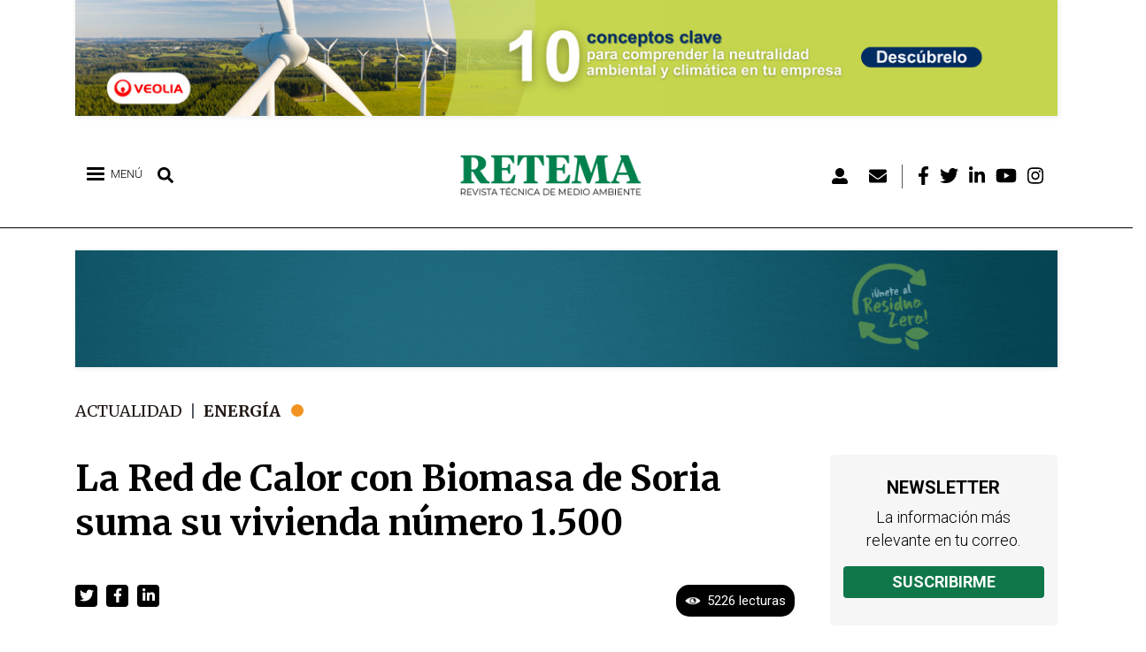

--- FILE ---
content_type: text/html; charset=UTF-8
request_url: https://www.retema.es/actualidad/red-calor-biomasa-soria-suma-su-vivienda-numero-1500
body_size: 77596
content:

<!DOCTYPE html>
<html lang="es" dir="ltr" prefix="og: https://ogp.me/ns#" class="h-100">
  <head>
      <!-- Default Consent Mode config -->
      <script>
          window.dataLayer = window.dataLayer || [];
          function gtag(){dataLayer.push(arguments);}
          gtag('consent', 'default', {
              'ad_storage': 'granted',
              'analytics_storage': 'granted',
              'functionality_storage': 'granted',
              'personalization_storage': 'granted',
              'security_storage': 'granted',
              'ad_user_data': 'granted',
              'ad_personalization': 'granted',
              'wait_for_update': 1500
          });
          gtag('consent', 'default', {
              'region': ['AT', 'BE', 'BG', 'HR', 'CY', 'CZ', 'DK', 'EE', 'FI', 'FR', 'DE', 'GR', 'HU', 'IS', 'IE', 'IT', 'LV', 'LI', 'LT', 'LU', 'MT', 'NL', 'NO', 'PL', 'PT', 'RO', 'SK', 'SI', 'ES', 'SE', 'GB', 'CH'],
              'ad_storage': 'denied',
              'analytics_storage': 'denied',
              'functionality_storage': 'denied',
              'personalization_storage': 'denied',
              'security_storage': 'denied',
              'ad_user_data': 'denied',
              'ad_personalization': 'denied',
              'wait_for_update': 1500
          });
          gtag('set', 'ads_data_redaction', true);
          gtag('set', 'url_passthrough', false);
          (function(){
              const s={adStorage:{storageName:"ad_storage",serialNumber:0},analyticsStorage:{storageName:"analytics_storage",serialNumber:1},functionalityStorage:{storageName:"functionality_storage",serialNumber:2},personalizationStorage:{storageName:"personalization_storage",serialNumber:3},securityStorage:{storageName:"security_storage",serialNumber:4},adUserData:{storageName:"ad_user_data",serialNumber:5},adPersonalization:{storageName:"ad_personalization",serialNumber:6}};let c=localStorage.getItem("__lxG__consent__v2");if(c){c=JSON.parse(c);if(c&&c.cls_val)c=c.cls_val;if(c)c=c.split("|");if(c&&c.length&&typeof c[14]!==undefined){c=c[14].split("").map(e=>e-0);if(c.length){let t={};Object.values(s).sort((e,t)=>e.serialNumber-t.serialNumber).forEach(e=>{t[e.storageName]=c[e.serialNumber]?"granted":"denied"});gtag("consent","update",t)}}}
              if(Math.random() < 0.05) {if (window.dataLayer && (window.dataLayer.some(e => e[0] === 'js' && e[1] instanceof Date) || window.dataLayer.some(e => e['event'] === 'gtm.js' && e['gtm.start'] == true ))) {document.head.appendChild(document.createElement('img')).src = "//clickiocdn.com/utr/gtag/?sid=240415";}}
          })();
      </script>

      <!-- Clickio Consent Main tag -->
      <script async type="text/javascript" src="//clickiocmp.com/t/consent_240415.js"></script>

    <meta charset="utf-8" />
<script>(function(i,s,o,g,r,a,m){i["GoogleAnalyticsObject"]=r;i[r]=i[r]||function(){(i[r].q=i[r].q||[]).push(arguments)},i[r].l=1*new Date();a=s.createElement(o),m=s.getElementsByTagName(o)[0];a.async=1;a.src=g;m.parentNode.insertBefore(a,m)})(window,document,"script","https://www.google-analytics.com/analytics.js","ga");ga("create", "UA-25755038-1", {"cookieDomain":"auto"});ga("require", "linkid", "linkid.js");ga("set", "anonymizeIp", true);ga("send", "pageview");</script>
<link rel="canonical" href="https://www.retema.es/actualidad/red-calor-biomasa-soria-suma-su-vivienda-numero-1500" />
<meta name="keywords" content="noticias, actualidad, reportajes, opinión, eventos, podcasts, empresas, industria, medioambiente, agua, residuos, clima, sostenibilidad, emisiones" />
<meta property="og:site_name" content="RETEMA" />
<meta property="og:type" content="Noticia" />
<meta property="og:url" content="https://www.retema.es/actualidad/red-calor-biomasa-soria-suma-su-vivienda-numero-1500" />
<meta property="og:title" content="La Red de Calor con Biomasa de Soria suma su vivienda número 1.500 | RETEMA" />
<meta property="og:image" content="https://www.retema.es/sites/default/files/2022-07/tudiRIVh1kqhUzKGdEzF9pVcB.jpg" />
<meta property="og:image:url" content="https://www.retema.es/sites/default/files/2022-07/tudiRIVh1kqhUzKGdEzF9pVcB.jpg" />
<meta property="og:image:secure_url" content="https://www.retema.es/sites/default/files/2022-07/tudiRIVh1kqhUzKGdEzF9pVcB.jpg" />
<meta property="og:image:type" content="image/jpeg" />
<meta property="og:image:alt" content="La Red de Calor con Biomasa de Soria suma su vivienda número 1.500" />
<meta name="twitter:card" content="summary_large_image" />
<meta name="twitter:title" content="La Red de Calor con Biomasa de Soria suma su vivienda número 1.500" />
<meta name="twitter:creator" content="@RevistaRETEMA" />
<meta name="twitter:url" content="https://www.retema.es/actualidad/red-calor-biomasa-soria-suma-su-vivienda-numero-1500" />
<meta name="twitter:image" content="https://www.retema.es/sites/default/files/2022-07/tudiRIVh1kqhUzKGdEzF9pVcB.jpg" />
<meta name="Generator" content="Drupal 9 (Thunder | https://www.thunder.org)" />
<meta name="MobileOptimized" content="width" />
<meta name="HandheldFriendly" content="true" />
<meta name="viewport" content="width=device-width, initial-scale=1.0" />
<style>div#sliding-popup, div#sliding-popup .eu-cookie-withdraw-banner, .eu-cookie-withdraw-tab {background: #0779bf} div#sliding-popup.eu-cookie-withdraw-wrapper { background: transparent; } #sliding-popup h1, #sliding-popup h2, #sliding-popup h3, #sliding-popup p, #sliding-popup label, #sliding-popup div, .eu-cookie-compliance-more-button, .eu-cookie-compliance-secondary-button, .eu-cookie-withdraw-tab { color: #ffffff;} .eu-cookie-withdraw-tab { border-color: #ffffff;}</style>
<link rel="icon" href="/sites/default/files/favicon.png" type="image/png" />
<script src="/sites/default/files/google_tag/gtm_id/google_tag.script.js?t9kup9" defer></script>
<script src="/sites/default/files/google_tag/retema_banners/google_tag.script.js?t9kup9" defer></script>

    <title>La Red de Calor con Biomasa de Soria suma su vivienda número 1.500 | RETEMA</title>
    <link rel="stylesheet" media="all" href="/sites/default/files/css/optimized/css_k0JAibD3ZCwTt24LYbnbS5BzPCdFlPO7VcjrGu4KVaQ.OJlpGtNR89NyiNj_1PC-bQsilU0CA85-3mpH7YK_wV8.css?t9kup9" />
<link rel="stylesheet" media="all" href="/sites/default/files/css/optimized/css_yhEe2kY1QMIEbzO7NJ-hWQzMcMdPprtZ2Mkm_Hfg-pg.I6m7d3mf5-ax0i0ce20XOcsvRno-HGgLl5gXF1pXPCQ.css?t9kup9" />
<link rel="stylesheet" media="all" href="/sites/default/files/css/optimized/css_PwuFbWcp4hneFLLsQJ6rldRAtwMWYQOx-Ke7UsY30LI.mqCNoKLP0ManLP4HnmOEjfDXevlicPoY322D8Z8xAl4.css?t9kup9" />
<link rel="stylesheet" media="all" href="/sites/default/files/css/optimized/css_IdyaKDUhwh18SXW_-pVSzy-gErqgntz20y51CuFE1Yg.pNo_SZctRxbhYLk3kJLifmQCtKHlcZKQSHWvt0SNABQ.css?t9kup9" />
<link rel="stylesheet" media="all" href="/sites/default/files/css/optimized/css_el-Wcqt4lri-ntglA04M2hmxjJG3wl6Wf7KoZF5AVNk.cgBgF-JHx8YU0eoBZOmYAc_VFeKl-4N0cp1oK2vChjM.css?t9kup9" />
<link rel="stylesheet" media="all" href="/sites/default/files/css/optimized/css_xcV1VbAOaq_lTLgSuP5q6fpDB9lgw6_ubXm7g_TqGww.RW6uHW02fYnsmBIq4deGvShELKbXOvMs_yVpEju0img.css?t9kup9" />
<link rel="stylesheet" media="all" href="/sites/default/files/css/optimized/css_8_iZM3tVCJgrOIixipC2yzkLO7WA5H5L-Z5lkjPcst0.kZsQS09FgZc5FluIxWQYABN7DxL20utrbvE-pZStLcI.css?t9kup9" />
<link rel="stylesheet" media="all" href="/sites/default/files/css/optimized/css_NlYuldsbnaLXcf3dKOyimQrINDr_ub0SmbMMEd79TSQ.k-lHQnnggVYHdKM4Hp8gnpQDVkmKeoCcvieJacSGsuQ.css?t9kup9" />
<link rel="stylesheet" media="all" href="/sites/default/files/css/optimized/css_2tv6NKd6VcR1N5ldQj4rs1J-vWrmZJAHL2t1_wtWdnc.SVTTV7QVffIgWZeXIQv9RrnUC4CVGZa3p8fZikBoyGs.css?t9kup9" />
<link rel="stylesheet" media="all" href="/sites/default/files/css/optimized/css_hnNz6IEhVN5_Of7XB76_NjHZmrmv1ZKZxqG2iC0qBgU.XynobyIVj1F2NBZi60K4zJZBFiWaRe_GDLTRxU8Ut68.css?t9kup9" />
<link rel="stylesheet" media="all" href="/sites/default/files/css/optimized/css_SxLAHwP370XBgXUS2Z62BuUN3Co-7x1Xcq1Yl0eCpZc.nPdib9uC-Xgn-H7u3wzhLdWFfYugitcDFvD9D5YDMeo.css?t9kup9" />
<link rel="stylesheet" media="all" href="/sites/default/files/css/optimized/css_gI82JN7fIF-SGN50PytbEmxnJWEAQxvtbUTFwMI-s0M.ghhmdwOuYx1L7wEFW_C98KIkyROd9LUZtiqCQrsHdKU.css?t9kup9" />
<link rel="stylesheet" media="all" href="/sites/default/files/css/optimized/css_dUCv1epc8sqnL7z6gQpbGkGEuBUi3xCV8oJMDzYJbiU.JIgmLkts3pDb1eAVfLWz78J7CPSTiGAxPOAM6Gm75qI.css?t9kup9" />
<link rel="stylesheet" media="all" href="/sites/default/files/css/optimized/css_Jh9H9K9-BJuuoTSVW_nQAGScCSCEvc18d2M8RZl-7gw.xJUCkzQO6TBTw1IVHWdrbRlBNL-sjb_SUv3Fr7t5ROg.css?t9kup9" />
<link rel="stylesheet" media="all" href="/sites/default/files/css/optimized/css_FwDU3h2OfEDALY-gMvi0omrPyWfxcOyIQ2svT7Hyzxc.QjuJ2mcHqIACHAI5X1Z5zHrwtvRRDDjNs6Nw3b98bxE.css?t9kup9" />
<link rel="stylesheet" media="all" href="/sites/default/files/css/optimized/css_M_0qFAIRstYTrNLFLKdq90tmSs-HI22nuKcKoGYWres.rqCA-EnL5o8cnqsiEwQcskwVLz092R0tdY5GH2cO3P8.css?t9kup9" />
<link rel="stylesheet" media="all" href="/sites/default/files/css/optimized/css_55HfDL_0KdLcPWXl8PtxRl0jwaj5S_5E1xUa_ZYP5B8.bmX9Es2vO5NjsdYoi2emMsxkdKmXit0lLljqDCgxURw.css?t9kup9" />
<link rel="stylesheet" media="all" href="/sites/default/files/css/optimized/css_uRaklTL9qw9LkAwudtpTItWV3KiJP8QHWtGM6P7CNk4.HZ5zxEGVQynANfL5g8YA0caQD6OwK1yLXAVKQgYW8W8.css?t9kup9" />
<link rel="stylesheet" media="all" href="/sites/default/files/css/optimized/css_bVow4uEk4HTxJlij7iBDGWb2uzTpNXMPgpIeHq8jiPw.-cXGKMuGJRojxxJLwRHNCmriQOsrXPzZSL51SodXeW4.css?t9kup9" />
<link rel="stylesheet" media="all" href="/sites/default/files/css/optimized/css_wKgy1R3NftrbXNqjrGCnKPG2MuBS6VO7bNbGOiDkrg0.Z4B8x7ZUHwEkU0PX4n7q86-4GZTEk4dQ6yL69CuX1iU.css?t9kup9" />
<link rel="stylesheet" media="all" href="/sites/default/files/css/optimized/css_rBIqZVBIuePlh5HcHJagk0J6UraUAUbgK2dWoQXZhoA.JPFD_MfNoJ-3dB6udYtsGn4qAIVV1uJFwfRLJtj_puY.css?t9kup9" />
<link rel="stylesheet" media="all" href="/sites/default/files/css/optimized/css_i0JCJIw_hNFirk25N3COBh3WqFTF0ZCxXh5hJxJtPzo.qY2DM9m2Qe_6jbv5GmGk4nQeWG-6XRTwdVGuap8FhN4.css?t9kup9" />
<link rel="stylesheet" media="all" href="/sites/default/files/css/optimized/css_Q1K6lLtK2Nwq-2R8XTxmH58HqZFaow1BJLWTIYtxn7Y.e5nvEDRPQUmNoZQIznMMDoz1M65RULOSZvKqYgCsYJ0.css?t9kup9" />
<link rel="stylesheet" media="all" href="/sites/default/files/css/optimized/css_9I9P_UQG3I9LWADxIGQ2oBrPsjwLanW4sTzeC7qmbVs.-C42IKeWfCocOaZ8GAu4Yj_hb1QpnUOf8WkDVMAvstY.css?t9kup9" />
<link rel="stylesheet" media="all" href="/sites/default/files/css/optimized/css_BmLhRcaaqxHxDok9do7fvT7y0A4VGK_nT2JFboHrukM.Q8RkGMMDmUz3-mZnq80qmJfAxEiE5rsAaxYNCiepRg4.css?t9kup9" />
<link rel="stylesheet" media="all" href="/sites/default/files/css/optimized/css_oggDakPrdTiLz-NcBuhZnh_jeWvT5-GcfBSxzGdGE1Q.0Eo4meViSkInu7G9Dn-qnQQ5ecQEN5wZjgI1KuPjCjE.css?t9kup9" />
<link rel="stylesheet" media="all" href="/sites/default/files/css/optimized/css_Za1Pbd5j7Fd1QuhipuZL4yeft7lKjYPfx_ULv5syn1I.1GMwGqX_wiPft1CM4w1tVPtnlfIf17UPj0Hd5xDR3jg.css?t9kup9" />
<link rel="stylesheet" media="all" href="/sites/default/files/css/optimized/css_-ISLY3KBFPEbgk42UKv29_56DKinsqOVLdNET4lK5Fo.HXwnqK4uppAwTqenBWOrawPbyDYF1mugdoULG0pijQM.css?t9kup9" />
<link rel="stylesheet" media="all" href="/sites/default/files/css/optimized/css_yjke2H_3Yq1K8my94Vaem4h7s6ZHAqBPm-6uAFJma-c.iIE7xxu3Z8XBWhmCThcY-ZXoCy6TfQRdWaMGi9OD63Y.css?t9kup9" />
<link rel="stylesheet" media="all" href="/sites/default/files/css/optimized/css_QCuemOR_ZzduGtwGbHTTBeHAqwnpgenb5u_ZWkinlDc.1qi4KTFZMlNdS2T_PaxvNf2hWF6K_v0Vt_xvdHOKG1c.css?t9kup9" />
<link rel="stylesheet" media="all" href="/sites/default/files/css/optimized/css_2i5jIfJNIkiwASmF0uKvJidGQHeASwEGiTvJ_tsDsh4.3eg1deev4D4tZayMfWEwegJxD1lLqnmOY0JuDrXu_GE.css?t9kup9" />
<link rel="stylesheet" media="all" href="/sites/default/files/css/optimized/css_CKFHLBgJkf0f--CNWPWnauq9qdg-eJzX6cNi66eA6v8.B3yntbcEHCUbO-Z3LoAZnqWzgkG8PbQXX7JwMzGFos0.css?t9kup9" />
<link rel="stylesheet" media="all" href="/sites/default/files/css/optimized/css_vOD9-5JiqhFy7oiIOzO00o2XLgmR6XH8SUL8LL585Vc.fvat1SntRt1ShMDFV53gfwzoMJrc5PTp7XpYnI_rmBM.css?t9kup9" />
<link rel="stylesheet" media="all" href="/sites/default/files/css/optimized/css_cNsTyM7C3t4TCUEg0VA4PXzn0H6dE6W18zFbGRnQ-f4.RucxkK0Mu0yCABtdR_kQf-xXrHtEj8jBe60G7T5uYLY.css?t9kup9" />
<link rel="stylesheet" media="all" href="/sites/default/files/css/optimized/css_CBqy8DMdqdIgL5smEe0nXdZjoPEd2JboOy2R6U8-hFs.c-OJmF5zV_4RmeLw1uV2wa7LYWEabHClgnfVEyXTIuo.css?t9kup9" />
<link rel="stylesheet" media="all" href="/sites/default/files/css/optimized/css__bho2B3wcqv1KxA6PF89Vchfhlcup6xthhL5g6Nr8mA.riyPMllNjGRkjlDsgMPM8FkuIbeqqIQLCViLs17KgTw.css?t9kup9" />
<link rel="stylesheet" media="all" href="/sites/default/files/css/optimized/css_pU0Gutxb3_AkRm1jpb4J2yHFADrn1GC4X6-BiCbp8OU.kaiX2geY2bHA83xOQcfKg6mWs8U_a-AzuTgtaMzeixQ.css?t9kup9" />
<link rel="stylesheet" media="all" href="/sites/default/files/css/optimized/css_DUNrTLPzq3V3CGWuRz5H3hqwBAI0KXHF2HTcoQz3rc4.2KWW3qLOz2Ip8nmy2dAQKsV2aWaJzw9tgpcrDckwX3g.css?t9kup9" />
<link rel="stylesheet" media="all" href="/sites/default/files/css/optimized/css_YgAHkBJi9Ni-9F7uzPGNgev_md-vkMtl6mCLeP2RGQo.CcEZ3_usFxaqUebU8ZlMpBCkdycN7eu_8y_cIOkFq40.css?t9kup9" />
<link rel="stylesheet" media="all" href="/sites/default/files/css/optimized/css_uAyU8TXfNv4LwU1hWzuVwVsjR1f9QybnN7Z-VbdCWFs.TEcAZtvsdljyI6Cm5ZbL-FHiH6SbfgWgQJsfC_w7-nU.css?t9kup9" />
<link rel="stylesheet" media="all" href="/sites/default/files/css/optimized/css_G0aO7IKLmcwiWC76a0VtNjBbUKBBh45lGO1caWIwU34.L2VMHZuo_23W9Wo8AubRIikm2bjY2H1Uw88Isp29MIc.css?t9kup9" />
<link rel="stylesheet" media="all" href="/sites/default/files/css/optimized/css_ucxQFlXS0b0PBDka9bgwb5tJEo_xfijNcIa6_02DMWs.m6RJTzNLmgbYyGP0BsU2oqYuDO8hDYehayUNS2u9A-M.css?t9kup9" />
<link rel="stylesheet" media="all" href="/sites/default/files/css/optimized/css_jHT2a4ztivwTBQu-edcn4JXhTC1kfypKQ2EnmZiNbrw.Qz7sJXxMx0WG4wa20qov6G-pkGziulwSIhzvW6ggUS4.css?t9kup9" />
<link rel="stylesheet" media="all" href="/sites/default/files/css/optimized/css_2ZIQEH23X5MiYNnG0xXxF4-mLNnDM1COX_Q2nrLEUNA.90A7QilzarcmNlwUlVVoMVpcgu0-HxZ6x9WU4T7dt48.css?t9kup9" />
<link rel="stylesheet" media="all" href="/sites/default/files/css/optimized/css_Lv1bP8JXpB3pSNozo4jmOwtgOWK1g_Pvv99cLDR_lLI.QSbv3gkh4a6jLGKRM2zv98jAowTWcJid26BnNXl7yeo.css?t9kup9" />
<link rel="stylesheet" media="all" href="/sites/default/files/css/optimized/css_w6uBS_e4lgzCuQI9WJcAU1zogOA0zSwJuUJPu8ixmEI.lziDBhRdNzXLQAuzL-v6RsikLSEyuipbKiqMA2NXypA.css?t9kup9" />
<link rel="stylesheet" media="all" href="/sites/default/files/css/optimized/css_1acd1r1BtUbNq-JXtBWBLQjspJ1JdhsJIk5JPUl3KJU.P596QowQ9HMJcwAbrn1KOJZ_85UC31dDSwEHE1BpW5I.css?t9kup9" />
<link rel="stylesheet" media="all" href="/sites/default/files/css/optimized/css_8XsAjk7vy0pqYnSiHRIOx83hhcme5PTysdWeEKhvXMc.PWkH9LKRo5X7bkUUp4efFsqa4gqVK19cPFpmPm3opfM.css?t9kup9" />
<link rel="stylesheet" media="all" href="/sites/default/files/css/optimized/css_OHf71oeIOrre6SR138MouAIETLdJCAkllYsqURtmm0A.ExmSPZYM0udM6Zrc_VCZpbjeFoOr6WbJ4Ntg7MvLsXw.css?t9kup9" />
<link rel="stylesheet" media="all" href="/sites/default/files/css/optimized/css_VAR_3WVo2y_cPblOAShdArfPjLoXFETEpXDNoqZrOAI.g5l2U_Ch-pdKV7S4hGGtf85Vut6gjPKa1zaYD0S3rFI.css?t9kup9" />
<link rel="stylesheet" media="all" href="/sites/default/files/css/optimized/css_wCWV-1NThDs5c7UFjqb-yORX0g5eUrJTJOFQw4SpzKk.DFc-NrCnAqWX-Gg-YVZOzWQ5QzqzjZN4OwbzLR5J5AY.css?t9kup9" />
<link rel="stylesheet" media="all" href="/sites/default/files/css/optimized/css_8lKoROJ6Zu-Ki-T_vXUG-vt_fs5ttWI6GG5SZsUQ9fA.LQfqPjUTu5VKdv05mwSJYe3fLzEumf4Rf7gQ2He_4to.css?t9kup9" />
<link rel="stylesheet" media="all" href="/sites/default/files/css/optimized/css_UH9Z3L5qClRdM0x1B7Sasv3k-ZXXUOwMNo2eyMliSqA.la7vgxDObR0X6HN6J-rrPcoeweRsX0tZXqT7EVPdhvQ.css?t9kup9" />
<link rel="stylesheet" media="all" href="/sites/default/files/css/optimized/css_reN1Rf9p6knCpaEWoTA2UV7CylUfuliY_aLstcUPrjE.saDzuxYbzLedSvAiSGIMgoCaVKZUSiBQehPcfm1owH8.css?t9kup9" />
<link rel="stylesheet" media="all" href="/sites/default/files/css/optimized/css_J0nq0fKbdRqUnBfru6HIC8wYujuHkypo5e2sToPfR2U.TaRxGDCn9ekWg5NWB616a0LaGRikhxIN52LwQN_7OaM.css?t9kup9" />
<link rel="stylesheet" media="all" href="/sites/default/files/css/optimized/css_ge77twVlK6eLqiAYlQJBlCuou5uhadLFsUQTdQa_ewc.qFTsVY8ObR8VI9VI-XocF-Nz30HgrZSP775J-4Bp0wY.css?t9kup9" />
<link rel="stylesheet" media="all" href="/sites/default/files/css/optimized/css__Jd5jGOK2GKkWJ39lq12bpzDKZcqQg7jBxXFi9MwHsU.ThF_t8sn7_58aXGd0W23bXgyqqfac8TZDwODsA3TeM0.css?t9kup9" />
<link rel="stylesheet" media="all" href="/sites/default/files/css/optimized/css_J6dLcwxLPT2uFEuf2TVbXMPFtkZKGxtZV5vaIL-CqGU.On9i7NRE17TMffqFPtHDkxJTAx6Trkk0JGLB0d-nLiQ.css?t9kup9" />
<link rel="stylesheet" media="all" href="/sites/default/files/css/optimized/css_DhUhRsyeAJ2zmk4YJlyZYc4fumLIIAYDJKJQKI-JUwY.RAE--Iiz-z0UaR_Yju2ur4rFBEJv5TnlYlAsSmsP2B8.css?t9kup9" />
<link rel="stylesheet" media="all" href="/sites/default/files/css/optimized/css_Whjr_G34vQrSoJsSvC_zXgge2_ErDvYAZCgvEoaNNlQ.IUYh7tlnnr68wFY11MAaEjZk6cNpEX9-hVD4L18o7QM.css?t9kup9" />
<link rel="stylesheet" media="all" href="/sites/default/files/css/optimized/css_j67wJAaTzFsocZWn4paE4VSgChTdM4W5zH4fBkmnv9Y.ndKXSOwgljK1JZxJ0B36DwO7NsLE_jezXdubrbpE3Pw.css?t9kup9" />
<link rel="stylesheet" media="all" href="/sites/default/files/css/optimized/css_o8ioi82tNiPnmC0RJCWdMavEiECzPUk6pSDEA5hq3dQ.oIQ8fv5iaUUoY05NgNuhTWLaUgRn_5CtZOKSWiqZC34.css?t9kup9" />
<link rel="stylesheet" media="all" href="/sites/default/files/css/optimized/css_CemJEq2T9D-lit_QdIOyC6-ASyoWRxKm57-4Fx6YtwY.nLgJKmO2ert2d1hP17I4sIuTzIvzoqLqXKe4Yhtxar0.css?t9kup9" />
<link rel="stylesheet" media="all" href="/sites/default/files/css/optimized/css_aWm3Yu5qHLMRj_SE1trMjzyXWfHp6w1ptpK8Op3zX9U.6lZ1Ddox59z65Gf-u_Kbi9gm6UQabzqM2TlkRI3j6l4.css?t9kup9" />
<link rel="stylesheet" media="all" href="/sites/default/files/css/optimized/css_uM3msc6GOyjPCGeq9JL7VhsWIeoNpKO0_TSXJkvcJoc.pOo7vET8e-2vBXLwOaMM8lkxRmQ9msF53Rsjg9kUGp0.css?t9kup9" />
<link rel="stylesheet" media="all" href="//fonts.googleapis.com/css?family=Roboto:ital,wght@0,300;0,400;0,700;0,900;1,300;1,400;1,700;1,900&amp;display=swap" />
<link rel="stylesheet" media="all" href="//fonts.googleapis.com/css?family=Montserrat:300,400,700,800&amp;display=swap" />
<link rel="stylesheet" media="all" href="//fonts.googleapis.com/css?family=Merriweather:ital,wght@0,300;0,400;0,700;0,900;1,300;1,400;1,700;1,900&amp;display=swap" />

    <script src="//use.fontawesome.com/releases/v5.13.1/js/all.js" defer crossorigin="anonymous"></script>
<script src="//use.fontawesome.com/releases/v5.13.1/js/v4-shims.js" defer crossorigin="anonymous"></script>

      
  </head>
  <body class="path-actualidad-red-calor-biomasa-soria-suma-su-vivienda-numero-1500 anonymous path-node page-node-type-actualidad  text-dark  bg-light d-flex flex-column h-100">
        <a href="#main-content" class="visually-hidden focusable skip-link">
      Pasar al contenido principal
    </a>
    <noscript><iframe src="https://www.googletagmanager.com/ns.html?id=GTM-5SMTQQS" height="0" width="0" style="display:none;visibility:hidden"></iframe></noscript><noscript><iframe src="https://www.googletagmanager.com/ns.html?id=GTM-MPJGPR3" height="0" width="0" style="display:none;visibility:hidden"></iframe></noscript>
      <div class="dialog-off-canvas-main-canvas d-flex flex-column h-100" data-off-canvas-main-canvas>
    
    <div class="region region-preheader">
    <div class="views-element-container block block-views block-views-blockzona-banners-home-block-1" id="block-views-block-zona-banners-home-block-1">
  
    
      <div><div class="view view-zona-banners-home view-id-zona_banners_home view-display-id-block_1 js-view-dom-id-261939e57fc63a10de2c7fbf715043b401e4c01677eddadc00eab319c20e7a26">
  
    
      
      <div class="view-content">
          <div class="views-row"><div class="views-field views-field-field-imagen"><div class="field-content"><a href="/retema_ad/track/click/7773" target="_blank" data-nid="7773" class="counter_banner"><article class="media media--type-image media--view-mode-full">
  
      
            <div class="field field--name-field-image field--type-image field--label-hidden field__item">  <img loading="lazy" src="/sites/default/files/2025-12/retema_1140x135_web_2.jpg" width="1140" height="135" alt="" />

</div>
      
  </article>
</a></div></div></div>

    </div>
  
          </div>
</div>

  </div>

  </div>
 

<header>
    

    
  <nav class="navbar navbar-expand-lg navbar-light text-dark bg-light">
    <div class="container row mx-auto">
      <div class="col-auto p-0">
        <div class="region region-nav-branding">
    <div id="block-leftheader" class="block block-blockgroup block-block-groupleft-header">
  
    
      <div id="block-responsivemenumobileicon" class="responsive-menu-toggle-wrapper responsive-menu-toggle block block-responsive-menu block-responsive-menu-toggle">
  
    
      <a id="toggle-icon" class="toggle responsive-menu-toggle-icon" title="Menu" href="#off-canvas">
  <span class="icon"></span><span class="label">Menú</span>
</a>
  </div>
<div id="block-lupabuscar" class="block block-block-content block-block-content06b81b04-6bfa-42dd-9020-a7f5456b285d">
  
    
      
            <div class="clearfix text-formatted field field--name-body field--type-text-with-summary field--label-hidden field__item"><p><i class="fas fa-search" aria-hidden="true"></i></p>
</div>
      
  </div>
<div class="search-block-form block block-search container-inline" data-drupal-selector="search-block-form" id="block-searchform" role="search">
  
    
      <form action="/search/node" method="get" id="search-block-form" accept-charset="UTF-8">
  <div class="js-form-item form-item js-form-type-search form-type-search js-form-item-keys form-item-keys form-no-label">
      <label for="edit-keys" class="visually-hidden">Búsqueda</label>
        
  <input title="Escriba lo que quiere buscar." data-drupal-selector="edit-keys" type="search" id="edit-keys" name="keys" value="" size="15" maxlength="128" class="form-search form-control" />


        </div>
<div data-drupal-selector="edit-actions" class="form-actions js-form-wrapper form-wrapper" id="edit-actions">
  <input data-drupal-selector="edit-submit" type="submit" id="edit-submit" value="Búsqueda" class="button js-form-submit form-submit btn btn-primary" />

</div>

</form>

  </div>

  </div>
<div id="block-sitebranding" class="block block-system block-system-branding-block">
  
    
  <div class="navbar-brand d-flex align-items-center">

    <a href="/" title="Inicio" rel="home" class="site-logo d-block">
    <img src="/sites/default/files/logo.png" alt="Inicio" />
  </a>
  
  <div>
    
      </div>
</div>
</div>
<nav role="navigation" aria-labelledby="block-menudecuentadeusuario-menu" id="block-menudecuentadeusuario" class="block block-menu navigation menu--account">
            
  <h5 class="visually-hidden" id="block-menudecuentadeusuario-menu">Menú de cuenta de usuario</h5>
  

        
        <ul class="nav navbar-nav">
            <li aria-label="Login" class="nav-item">
      <a href="/user/login" class="nav-link" data-drupal-link-system-path="user/login"><i class="fas fa-user-alt" aria-hidden="true"></i></a>
          </li>
          <li aria-label="Newsletter" class="nav-item">
      <a href="/newsletter" class="nav-link" data-drupal-link-system-path="newsletter/signup"><i class="fas fa-envelope" aria-hidden="true"></i></a>
          </li>
          <li aria-label="Facebook" class="nav-item">
      <a href="https://www.facebook.com/RevistaRETEMA" class="nav-link"><i class="fab fa-facebook-f" aria-hidden="true"></i></a>
          </li>
          <li aria-label="Twitter" class="nav-item">
      <a href="https://twitter.com/RevistaRETEMA" class="nav-link"><i class="fab fa-twitter" aria-hidden="true"></i></a>
          </li>
          <li aria-label="Linkedin" class="nav-item">
      <a href="https://www.linkedin.com/company/revistaretema" class="nav-link"><i class="fab fa-linkedin-in" aria-hidden="true"></i></a>
          </li>
          <li aria-label="Youtube" class="nav-item">
      <a href="https://www.youtube.com/channel/UCEVPKuBYLiYmAY0BJhiP3sQ" class="nav-link"><i class="fab fa-youtube" aria-hidden="true"></i></a>
          </li>
          <li aria-label="Instagram" class="nav-item">
      <a href="https://www.instagram.com/revistaretema/" class="nav-link"><i class="fab fa-instagram" aria-hidden="true"></i></a>
          </li>
  </ul>
  


  </nav>

  </div>
  
      </div>

      <div class="col-3 col-md-auto p-0 text-right">
        <button class="navbar-toggler collapsed" type="button" data-toggle="collapse"
                data-target="#navbarSupportedContent" aria-controls="navbarSupportedContent"
                aria-expanded="false" aria-label="Toggle navigation">
          <span class="navbar-toggler-icon"></span>
        </button>
      </div>

      <div class="collapse navbar-collapse col-12 col-md-auto p-0 justify-content-end" id="navbarSupportedContent">
              
              
      </div>
    </div>
  </nav>
  
</header>
    <div class="region region-postheader">
    <div class="views-element-container block block-views block-views-blockzona-banners-home-block-2" id="block-views-block-zona-banners-home-block-2">
  
    
      <div><div class="view view-zona-banners-home view-id-zona_banners_home view-display-id-block_2 js-view-dom-id-42d0b89643457b61c746d90b81152c74e0489378b57757fac292703a3416c6ea">
  
    
      
      <div class="view-content">
          <div class="views-row"><div class="views-field views-field-field-imagen"><div class="field-content"><a href="/retema_ad/track/click/33425" target="_blank" data-nid="33425" class="counter_banner"><article class="media media--type-image media--view-mode-full">
  
      
            <div class="field field--name-field-image field--type-image field--label-hidden field__item">  <img loading="lazy" src="/sites/default/files/2025-03/banner_residuo_zero_-_1140_x_135px_2.gif" width="1140" height="135" alt="" />

</div>
      
  </article>
</a></div></div></div>

    </div>
  
          </div>
</div>

  </div>

  </div>
 

<main role="main">
  <a id="main-content" tabindex="-1"></a>
    
    
  

  <div class="container">
            <div class="region region-breadcrumb">
    <div id="block-breadcrumbs-2" class="block block-system block-system-breadcrumb-block">
  
    
        <nav aria-label="breadcrumb">
    <h2 id="system-breadcrumb" class="visually-hidden">Sobrescribir enlaces de ayuda a la navegación</h2>
    <ol class="breadcrumb">
          <li class="breadcrumb-item">
                  <a href="/">Inicio</a>
              </li>
          <li class="breadcrumb-item">
                  <a href="/actualidad">Actualidad</a>
              </li>
          <li class="breadcrumb-item">
                  <a href="/actualidad/energia">Energía</a>
              </li>
        </ol>
  </nav>

  </div>

  </div>

        <div class="row no-gutters">
            <div class="main-container order-1 order-lg-2 col-12 col-lg-9">
          <div class="region region-content">
    <div data-drupal-messages-fallback class="hidden"></div>
<div id="block-retema-theme-content" class="block block-system block-system-main-block">
  
    
      <!-- BEGIN OUTPUT from '/themes/custom/retema_theme/templates/content/node--actualidad--full.html.twig' -->
<article role="article" class="published">

  
    

  

  <div>
   <div class="row">
    <div class="col-12 col-lg-12 normal">
            <div class="field field--name-field-display-title field--type-string field--label-hidden field__item"><h1>La Red de Calor con Biomasa de Soria suma su vivienda número 1.500</h1>
</div>
      <div class="shariff"   data-services="[&quot;twitter&quot;,&quot;facebook&quot;,&quot;linkedin&quot;]" data-theme="grey" data-css="complete" data-orientation="horizontal" data-mail-url="mailto:" data-button-style="icon" data-lang="es">
    
        
</div>
  <div class="node__links">
    <ul class="links inline"><li class="statistics-counter">5225 lecturas</li></ul>  </div>

            <div class="field field--name-field-imagen field--type-entity-reference field--label-hidden field__item"><article class="media media--type-image media--view-mode-imagen-con-pie">
  
      
            <div class="field field--name-field-image field--type-image field--label-hidden field__item">  <img loading="lazy" src="/sites/default/files/styles/imagen_contenido_ampliado/public/2022-07/tudiRIVh1kqhUzKGdEzF9pVcB.jpg.webp?itok=yD-5o3Y0" width="1200" height="660" alt="La Red de Calor con Biomasa de Soria suma su vivienda número 1.500" title="La Red de Calor con Biomasa de Soria suma su vivienda número 1.500" class="image-style-imagen-contenido-ampliado" />


</div>
      <div class="media_pub">La Red de Calor con Biomasa de Soria suma su vivienda número 1.500</div>
  </article>
</div>
       </div>
    <div class="col-12 col-lg-12 normal"><div class="views-element-container"><div class="view view-zona-banners-home view-id-zona_banners_home view-display-id-block_6 js-view-dom-id-1b0ed3e928f2354a13d19318563e25c8a3fed0e1b683f91472f00f8234052fdc">
  
    
      
  
          </div>
</div>
</div>
    <div class="col-12 col-lg-3 data normal"><div class="shariff"   data-services="[&quot;twitter&quot;,&quot;facebook&quot;,&quot;linkedin&quot;]" data-theme="grey" data-css="complete" data-orientation="horizontal" data-mail-url="mailto:" data-button-style="icon" data-lang="es">
    
        
</div>
  <div class="node__links">
    <ul class="links inline"><li class="statistics-counter">5225 lecturas</li></ul>  </div>
<div class="fecha-corta">29-07-2015</div>
  <div class="field field--name-field-tags field--type-entity-reference field--label-above">
    <div class="field__label">Etiquetas</div>
          <div class="field__items">
              <div class="field__item"><a href="/energia-0" hreflang="es">Energía</a></div>
          <div class="field__item"><a href="/biomasa" hreflang="es"> biomasa</a></div>
          <div class="field__item"><a href="/bioenergia-0" hreflang="es"> bioenergía</a></div>
          <div class="field__item"><a href="/rebi-0" hreflang="es"> REBI</a></div>
          <div class="field__item"><a href="/redes-calor" hreflang="es"> redes de calor</a></div>
              </div>
      </div>
</div>
    <div class="col-12 col-lg-9">
            <div class="field field--name-field-parrafo-noticia field--type-entity-reference-revisions field--label-hidden field__item">  <div class="paragraph paragraph--type--text paragraph--view-mode--default">
          
            <div class="clearfix text-formatted field field--name-field-text field--type-text-long field--label-hidden field__item"><p>La Red de Calor con Biomasa de Soria avanza por toda la ciudad, el equipo de la empresa soriana acaba de incorporar su última comunidad de vecinos a la Red, está situada en la Carretera de Logroño, lo que suma ya <strong>1.500 viviendas adheridas a un sistema nuevo en Soria que proporciona agua caliente y calefacción a través de energía térmica producida con biomasa, concretamente astilla de madera de Soria</strong>. De esta manera, más de 4.000 sorianos reciben las ventajas de la biomasa en la capital, que son también usuarios de los edificios públicos que se han conectado, bien sea jóvenes, deportistas, profesores o alumnos; son los usuarios de instalaciones como el IES ‘Antonio Machado’, la Escuela Hogar ‘Madre de la Merced’, el Centro CFIE, el CEIP ‘Las Pedrizas’, la guardería ‘Fuente del Rey’ y el CEIP ‘Fuente del Rey”, el polideportivo y piscinas ‘Fuente de Rey’. Próximamente recibirán el servicio la Escuela de Arte, el colegio San José, el convento de las monjas Clarisas, la Arboleda, el cuartel de la Policía Local, la residencia universitaria Duques de Soria, el antiguo colegio de La Presentación, además del hospital Virgen del Mirón.</p>
<p><strong>La previsión es que el mes de septiembre la central térmica del Mirón pueda incorporar su tercera caldera de 6 MW, lo que supondría aumentar la potencia de la Red a 18 MW</strong>; Esther Héctor, miembro del equipo comercial de <a href="http://calorsostenible.es" target="_blank">Rebi</a>, aclara que “la potencia de energía que podemos ofrecer en al actualidad está casi toda vendida ya, por lo que estamos esperando a que podamos colocar el tercer equipo de combustión y seguir avanzando hacia el sur de la ciudad”.</p>
<p>La Red de Calor alcanza los 6 kilómetros construidos en doble dirección del circuito en su primera fase. Los tubos preaislados transcurren enterrados por el Camino del Peñón, la Carretera de Logroño, las calles Enrique Tierno Galván, Gerardo Diego, Helidoro Carpintero, Teógenes Ortego, Maestro García Muñoz, Enrique García Carrilero, Ezequiel Solana, calle Las Casas, Rota de Calatañazor, calle Caro, Retógenes, La Florida y Venerable Palafox. Precisamente las obras de la Red se sitúa en la actualidad en la calle Doctor Fleming en dirección al hospital Santa Bárbara y en la calle José Joaquín Durán. La Red de Calor continuará próximamente por Patios de Don Vela, calle Merineros, Chancilleres, Valonsadero, Camino de la Verguilla, Paseo de Santa Bárbara, y Avenida Gaya Nuño.</p>
<p>El paseo de San Andrés y la rotonda de Odón Alonso ya cuentan bajo su suelo con los tubos que transportará el agua calienta a 90 grados centígrados hacia la zona Sur de la capital en una nueva fase. Trabajan en la actualidad en la Red, 4 soldadores, 6 peones especializados, 2 maquinistas, 2 encargados, 1 técnico de seguridad y salud y 2 técnicos de obra.</p>
<p style="text-align: center; ">
<iframe allowfullscreen="" frameborder="0" height="315" src="https://www.youtube.com/embed/fKZ13Oh-60s" width="560"></iframe></p>
</div>
      
      </div>
</div>
       </div>    
  </div>
  </div>
  
  

</article>
<!-- END OUTPUT from '/themes/custom/retema_theme/templates/content/node--actualidad--full.html.twig' -->

  </div>

  </div>

      </div>
              <div class="order-3 col-12 col-lg-3">
            <div class="region region-sidebar-second">
    <div id="block-newsletter" class="block block-block-content block-block-content5b029618-17b5-4cd7-b872-4885c53d870d">
  
      <h2>Newsletter</h2>
    
      
            <div class="clearfix text-formatted field field--name-body field--type-text-with-summary field--label-hidden field__item"><p>La información más relevante en tu correo.</p>
<p><a class="suscribir" href="/newsletter/signup">Suscribirme</a></p>
</div>
      
  </div>
<div class="views-element-container block block-views block-views-blockbanners-de-entidad-block-3" id="block-views-block-banners-de-entidad-block-3">
  
    
      <div><div class="view view-banners-de-entidad view-id-banners_de_entidad view-display-id-block_3 js-view-dom-id-640a8cab1dbfddf5a0e95e3be82a269ae2e75ecbbae4310cad5b68b14a9b1ac4">
  
    
      
  
      
          </div>
</div>

  </div>
<div class="views-element-container block block-views block-views-blockbanners-laterales-block-1" id="block-views-block-banners-laterales-block-1">
  
    
      <div><div class="view view-banners-laterales view-id-banners_laterales view-display-id-block_1 js-view-dom-id-271e08bb28b0d3c64ded1b632f3a33b0713783cf0e7ece08ab44da5f8d01fd4e">
  
    
      
      <div class="view-content">
          <div class="views-row"><div class="views-field views-field-field-imagen"><div class="field-content"><a href="/retema_ad/track/click/7899" target="_blank" data-nid="7899" class="counter_banner"><article class="media media--type-image media--view-mode-full">
  
      
            <div class="field field--name-field-image field--type-image field--label-hidden field__item">  <img loading="lazy" src="/sites/default/files/2022-08/mesa_de_trabajo_2-80_0.jpg" width="265" height="800" alt="" />

</div>
      
  </article>
</a></div></div></div>

    </div>
  
          </div>
</div>

  </div>
<div class="views-element-container block block-views block-views-blockrevistas-block-1" id="block-views-block-revistas-block-1">
  
      <h2>Último número</h2>
    
      <div><div class="view view-revistas view-id-revistas view-display-id-block_1 js-view-dom-id-aa52e16e6cd5ef6efd77bef273357444de9f3c613a22865c7885b4e6dace723e">
  
    
      
      <div class="view-content">
          <div class="views-row">

<article role="article" class="published node node--type-revista-digital node--promoted node--view-mode-revista-solo-imagen" data-nid="48656">

  
    

  
  <div class="node__content">
    
            <div class="field field--name-field-imagen field--type-entity-reference field--label-hidden field__item">  <a href="/revista-digital/noviembre-diciembre-11" hreflang="es"><img loading="lazy" src="/sites/default/files/styles/revista_resumen_250px_width_/public/2026-01/retema267_portada.jpg.webp?itok=QyC6I_rw" width="680" height="945" alt="Portada RETEMA 267" class="image-style-revista-resumen-250px-width-" />

</a>
</div>
      
  </div>

</article>
</div>

    </div>
  
          </div>
</div>

  </div>
<div class="views-element-container block block-views block-views-blockbanners-laterales-block-4" id="block-views-block-banners-laterales-block-4">
  
    
      <div><div class="view view-banners-laterales view-id-banners_laterales view-display-id-block_4 js-view-dom-id-2b5e208c622d7bc75be95fa18d50f5490ea95038ca4f11bf30f7e8c102328f23">
  
    
      
      <div class="view-content">
          <div class="views-row"><div class="views-field views-field-field-imagen"><div class="field-content"><a href="/retema_ad/track/click/45959" target="_blank" data-nid="45959" class="counter_banner"><article class="media media--type-image media--view-mode-full">
  
      
            <div class="field field--name-field-image field--type-image field--label-hidden field__item">  <img loading="lazy" src="/sites/default/files/2025-02/banner_retema_265x285.jpg" width="265" height="285" alt="" />

</div>
      
  </article>
</a></div></div></div>
    <div class="views-row"><div class="views-field views-field-field-imagen"><div class="field-content"><a href="/retema_ad/track/click/34734" target="_blank" data-nid="34734" class="counter_banner"><article class="media media--type-image media--view-mode-full">
  
      
            <div class="field field--name-field-image field--type-image field--label-hidden field__item">  <img loading="lazy" src="/sites/default/files/2023-05/banner-265x285px.gif" width="265" height="285" alt="" />

</div>
      
  </article>
</a></div></div></div>
    <div class="views-row"><div class="views-field views-field-field-imagen"><div class="field-content"><a href="/retema_ad/track/click/7964" target="_blank" data-nid="7964" class="counter_banner"><article class="media media--type-image media--view-mode-full">
  
      
            <div class="field field--name-field-image field--type-image field--label-hidden field__item">  <img loading="lazy" src="/sites/default/files/2022-07/uBqqOKCfGEFg5SJMfVQZwvxbv.gif" width="265" height="285" alt="Ambisort" title="Ambisort" />

</div>
      
  </article>
</a></div></div></div>
    <div class="views-row"><div class="views-field views-field-field-imagen"><div class="field-content"><a href="/retema_ad/track/click/7805" target="_blank" data-nid="7805" class="counter_banner"><article class="media media--type-image media--view-mode-full">
  
      
            <div class="field field--name-field-image field--type-image field--label-hidden field__item">  <img loading="lazy" src="/sites/default/files/2025-03/banner-265-x-285_rf_0.gif" width="265" height="285" alt="" />

</div>
      
  </article>
</a></div></div></div>

    </div>
  
          </div>
</div>

  </div>

  </div>

        </div>
          </div>
  </div>
</main>
<div class="after_content row">
  <div class="col-12">
      <div class="region region-after-content">
    <div id="block-newsletterbannerlandscape" class="block block-block-content block-block-content3b0d0aeb-fc80-434e-b1fd-eccf9983b427">
  
    
      
            <div class="clearfix text-formatted field field--name-body field--type-text-with-summary field--label-hidden field__item"><div class="image"><img alt="Retema" src="/sites/default/files/retema.png" /></div>
<div class="text">
<div class="title">
<h3>Newsletter</h3>
</div>
<h4>La información más relevante directa en tu correo.</h4>
<p>Actualidad, reportajes, revista digital, podcasts y más.</p>
</div>
<div class="btn-suscribir"><a href="/newsletter/signup">Suscribirme <img alt="newsletter" data-color="firebrick" src="/sites/default/files/letter.png" /></a></div>
</div>
      
  </div>
<div class="views-element-container block block-views block-views-blockpopulares-block-3" id="block-views-block-populares-block-3">
  
      <h2>Lo más leído</h2>
    
      <div><div class="popular view view-populares view-id-populares view-display-id-block_3 js-view-dom-id-423f34803fb894147b277f09c89cf682164e55035fa4ba57f299b27097701130">
  
    
      
      <div class="view-content">
          <div class="views-row"><div class="views-field views-field-field-imagen"><div class="field-content">  <a href="/actualidad/pedro-sanchez-aborda-con-veolia-los-retos-del-agua-la-digitalizacion-y-la-emergencia" hreflang="es"><img loading="lazy" src="/sites/default/files/styles/modo_resumen/public/2026-01/agua-tecnologia-veolia-retema.jpg.webp?itok=SZQ5LYQJ" width="350" height="225" class="image-style-modo-resumen" />

</a>
</div></div><div class="views-field views-field-title"><span class="field-content"><a href="/actualidad/pedro-sanchez-aborda-con-veolia-los-retos-del-agua-la-digitalizacion-y-la-emergencia" hreflang="es">Pedro Sánchez aborda con Veolia los retos del agua, la digitalización y la emergencia climática</a></span></div></div>
    <div class="views-row"><div class="views-field views-field-field-imagen"><div class="field-content">  <a href="/actualidad/future4-circularity-regresa-en-2026-con-un-enfoque-estrategico-competitividad-desde-la" hreflang="es"><img loading="lazy" src="/sites/default/files/styles/modo_resumen/public/2026-01/f4c26.jpg.webp?itok=jvDhYtdY" width="350" height="225" class="image-style-modo-resumen" />

</a>
</div></div><div class="views-field views-field-title"><span class="field-content"><a href="/actualidad/future4-circularity-regresa-en-2026-con-un-enfoque-estrategico-competitividad-desde-la" hreflang="es">Future4 Circularity regresa en 2026 con un enfoque estratégico: competitividad desde la sostenibilidad</a></span></div></div>
    <div class="views-row"><div class="views-field views-field-field-imagen"><div class="field-content">  <a href="/actualidad/andalucia-refuerza-la-sostenibilidad-de-su-industria-minera-con-nuevas-ayudas-y" hreflang="es"><img loading="lazy" src="/sites/default/files/styles/modo_resumen/public/2026-01/photo-stone-texture-pattern_2.jpg.webp?itok=ZRAJUEJu" width="350" height="225" class="image-style-modo-resumen" />

</a>
</div></div><div class="views-field views-field-title"><span class="field-content"><a href="/actualidad/andalucia-refuerza-la-sostenibilidad-de-su-industria-minera-con-nuevas-ayudas-y" hreflang="es">Andalucía refuerza la sostenibilidad de su industria minera con nuevas ayudas y proyectos clave</a></span></div></div>
    <div class="views-row"><div class="views-field views-field-field-imagen"><div class="field-content">  <a href="/actualidad/el-fondo-soberano-espana-crece-toma-el-relevo-de-los-next-generation-con-foco-en" hreflang="es"><img loading="lazy" src="/sites/default/files/styles/modo_resumen/public/2026-01/150126-sanchez-investors-day_1.jpg.webp?itok=LSYfFXTB" width="350" height="225" class="image-style-modo-resumen" />

</a>
</div></div><div class="views-field views-field-title"><span class="field-content"><a href="/actualidad/el-fondo-soberano-espana-crece-toma-el-relevo-de-los-next-generation-con-foco-en" hreflang="es">El fondo soberano España Crece toma el relevo de los Next Generation con foco en economía circular y agua</a></span></div></div>
    <div class="views-row"><div class="views-field views-field-field-imagen"><div class="field-content">  <a href="/actualidad/california-conoce-la-gestion-de-residuos-en-espana" hreflang="es"><img loading="lazy" src="/sites/default/files/styles/modo_resumen/public/2026-01/calrecyle-retema.jpg.webp?itok=hmmFQtvU" width="350" height="225" class="image-style-modo-resumen" />

</a>
</div></div><div class="views-field views-field-title"><span class="field-content"><a href="/actualidad/california-conoce-la-gestion-de-residuos-en-espana" hreflang="es">California conoce la gestión de residuos en España</a></span></div></div>

    </div>
  
          </div>
</div>

  </div>

  </div>

  </div>
</div>
<div class="page-end row">
  <div class="col-12">
      <div class="region region-page-end">
    <div class="views-element-container block block-views block-views-blockrelacionados-block-1" id="block-views-block-relacionados-block-1">
  
      <h2>Relacionados</h2>
    
      <div><div class="view view-relacionados view-id-relacionados view-display-id-block_1 js-view-dom-id-8bbd22c99a04aaf434cd6b6b73b48e85ee272c40993ce0956cd418c890e6efef">
  
    
      
      <div class="view-content">
          <div class="views-row">

<article role="article" class="published node node--type-actualidad node--promoted node--view-mode-relacionados" data-nid="48782">

  
    

  
  <div class="node__content">
    
            <div class="field field--name-field-imagen field--type-entity-reference field--label-hidden field__item">  <a href="/actualidad/cycle0-amplia-su-cartera-europea-con-una-planta-de-biometano-en-la-region-italiana-de" hreflang="es"><img loading="lazy" src="/sites/default/files/styles/medium/public/2026-01/planta_de_biogas_corte_pila_en_italia_con_conversion_prevista.jpg.webp?itok=WySmyQ14" width="700" height="450" class="image-style-medium" />

</a>
</div>
      
            <div class="field field--name-field-display-title field--type-string field--label-hidden field__item"><h3><a href="/actualidad/cycle0-amplia-su-cartera-europea-con-una-planta-de-biometano-en-la-region-italiana-de" hreflang="es">Cycle0 amplía su cartera europea con una planta de biometano en la región italiana de Lombardía</a></h3>
</div>
      
            <div class="field field--name-field-entidades field--type-entity-reference field--label-hidden field__item"><a href="/entidades/cycleo" hreflang="es">CycleO</a></div>
      
  </div>

</article>
</div>
    <div class="views-row">

<article role="article" class="published node node--type-actualidad node--promoted node--view-mode-relacionados" data-nid="48773">

  
    

  
  <div class="node__content">
    
            <div class="field field--name-field-imagen field--type-entity-reference field--label-hidden field__item">  <a href="/actualidad/bioenergia-y-seguridad-energetica-en-europa-el-papel-clave-de-las-renovables-locales" hreflang="es"><img loading="lazy" src="/sites/default/files/styles/medium/public/2026-01/energia-bioenergy-europa-retema.jpg.webp?itok=UBuQFdka" width="700" height="450" class="image-style-medium" />

</a>
</div>
      
            <div class="field field--name-field-display-title field--type-string field--label-hidden field__item"><h3><a href="/actualidad/bioenergia-y-seguridad-energetica-en-europa-el-papel-clave-de-las-renovables-locales" hreflang="es">Bioenergía y seguridad energética en Europa: el papel clave de las renovables locales</a></h3>
</div>
      
            <div class="field field--name-field-entidades field--type-entity-reference field--label-hidden field__item"><a href="/entidades/bioenergy-europe" hreflang="es">Bioenergy Europe</a></div>
      
  </div>

</article>
</div>
    <div class="views-row">

<article role="article" class="published node node--type-actualidad node--promoted node--view-mode-relacionados" data-nid="48755">

  
    

  
  <div class="node__content">
    
            <div class="field field--name-field-imagen field--type-entity-reference field--label-hidden field__item">  <a href="/actualidad/biomasa-para-energia-2025-marca-el-mayor-crecimiento-global-de-capacidad-desde-2018" hreflang="es"><img loading="lazy" src="/sites/default/files/styles/medium/public/2026-01/biomasa-energia-retema.jpg.webp?itok=NM9zeup6" width="700" height="450" class="image-style-medium" />

</a>
</div>
      
            <div class="field field--name-field-display-title field--type-string field--label-hidden field__item"><h3><a href="/actualidad/biomasa-para-energia-2025-marca-el-mayor-crecimiento-global-de-capacidad-desde-2018" hreflang="es">Biomasa para energía: 2025 marca el mayor crecimiento global de capacidad desde 2018</a></h3>
</div>
      
  </div>

</article>
</div>

    </div>
  
          </div>
</div>

  </div>

  </div>

  </div>
</div>

<footer class="mt-auto   footer-dark text-light bg-secondary">
  <div class="container">
      <div class="region region-footer">
    <nav role="navigation" aria-labelledby="block-footermenu-menu" id="block-footermenu" class="block block-menu navigation menu--footer-menu">
            
  <h5 class="visually-hidden" id="block-footermenu-menu">Footer Menu</h5>
  

        
        <ul class="nav navbar-nav">
            <li class="nav-item">
      <a href="/revista/presentaci%C3%B3n" class="nav-link" data-drupal-link-system-path="node/4527">REVISTA</a>
          </li>
          <li class="nav-item">
      <a href="/actualidad" class="nav-link" data-drupal-link-system-path="actualidad">ACTUALIDAD</a>
          </li>
          <li class="nav-item">
      <a href="/articulos-reportajes" class="nav-link" data-drupal-link-system-path="articulos-reportajes">REPORTAJES</a>
          </li>
          <li class="nav-item">
      <a href="/blog" class="nav-link" data-drupal-link-system-path="blog">BLOGS</a>
          </li>
          <li class="nav-item">
      <a href="/agenda" class="nav-link" data-drupal-link-system-path="agenda">Agenda</a>
          </li>
          <li class="nav-item">
      <a href="/podcasts" class="nav-link" data-drupal-link-system-path="podcasts">PODCASTS</a>
          </li>
          <li class="nav-item">
      <a href="/entidades" class="nav-link" data-drupal-link-system-path="entidades">ENTIDADES</a>
          </li>
          <li class="nav-item">
      <a href="/publicidad" class="nav-link" data-drupal-link-system-path="node/4531">Publicidad</a>
          </li>
          <li class="nav-item">
      <a href="/contact/contacto" class="nav-link" data-drupal-link-system-path="contact/contacto">Contacto</a>
          </li>
  </ul>
  


  </nav>
<nav role="navigation" aria-labelledby="block-menusecundariofooter-menu" id="block-menusecundariofooter" class="block block-menu navigation menu--menu-secundario-footer">
            
  <h5 class="visually-hidden" id="block-menusecundariofooter-menu">Menu Secundario Footer</h5>
  

        
        <ul class="nav navbar-nav">
            <li class="nav-item">
      <a href="/search" class="nav-link" data-drupal-link-system-path="search"><span class="link-text">Buscar</span> <i class="fas fa-search" aria-hidden="true"></i></a>
          </li>
          <li class="nav-item">
      <a href="/newsletter" class="nav-link" data-drupal-link-system-path="newsletter/signup"><span class="link-text">Newsletter</span> <i class="fas fa-envelope" aria-hidden="true"></i></a>
          </li>
  </ul>
  


  </nav>
<div id="block-retemalogofooter" class="block block-block-content block-block-content7934df75-8341-47a6-b4fb-2c15de02afab">
  
    
      
            <div class="clearfix text-formatted field field--name-body field--type-text-with-summary field--label-hidden field__item"><p><img src="/sites/default/files/logo-footer.png" width="492" height="97" alt="Retema" /></p>
</div>
      
  </div>
<nav role="navigation" aria-labelledby="block-rrssfooter-menu" id="block-rrssfooter" class="block block-menu navigation menu--rrss-footer">
            
  <h5 class="visually-hidden" id="block-rrssfooter-menu">RRSS Footer</h5>
  

        
        <ul class="nav navbar-nav">
            <li aria-label="Facebook" class="nav-item">
      <a href="https://www.facebook.com/RevistaRETEMA" class="nav-link"><i class="fab fa-facebook-f" aria-hidden="true"></i></a>
          </li>
          <li aria-label="Linkedin" class="nav-item">
      <a href="https://www.linkedin.com/company/revistaretema" class="nav-link"><i class="fab fa-linkedin-in" aria-hidden="true"></i></a>
          </li>
          <li aria-label="Twitter" class="nav-item">
      <a href="https://twitter.com/RevistaRETEMA" class="nav-link"><i class="fab fa-twitter" aria-hidden="true"></i></a>
          </li>
          <li aria-label="Youtube" class="nav-item">
      <a href="https://www.youtube.com/channel/UCEVPKuBYLiYmAY0BJhiP3sQ" class="nav-link"><i class="fab fa-youtube" aria-hidden="true"></i></a>
          </li>
          <li aria-label="Instagram" class="nav-item">
      <a href="https://www.instagram.com/revistaretema/" class="nav-link"><i class="fab fa-instagram" aria-hidden="true"></i></a>
          </li>
  </ul>
  


  </nav>
<nav role="navigation" aria-labelledby="block-menusecundarioinfolegal-menu" id="block-menusecundarioinfolegal" class="block block-menu navigation menu--menu-secundario-info-legal">
            
  <h5 class="visually-hidden" id="block-menusecundarioinfolegal-menu">Menu Secundario Info Legal</h5>
  

        
        <ul class="nav navbar-nav">
            <li class="nav-item">
      <a href="/aviso-legal" class="nav-link" data-drupal-link-system-path="node/2367">Aviso legal</a>
          </li>
          <li class="nav-item">
      <a href="/politica-privacidad" class="nav-link" data-drupal-link-system-path="node/2368">Política de privacidad</a>
          </li>
  </ul>
  


  </nav>
<div id="block-2021cretema2021cretema" class="block block-block-content block-block-content68510032-22e9-4e3b-82bb-9a1bea225d05">
  
    
      
            <div class="clearfix text-formatted field field--name-body field--type-text-with-summary field--label-hidden field__item"><h5>2024 © RETEMA, Revista Técnica de Medio Ambiente</h5>
</div>
      
  </div>

  </div>

  </div>
</footer>
<!-- END OUTPUT from '/themes/custom/retema_theme/templates/layout/page.html.twig' -->
  </div>

    <div class="off-canvas-wrapper"><div id="off-canvas">
              <ul>
              <li class="menu-item--_339be9c-53b5-450a-a617-98f85dc3a079 menu-name--main">
        <a href="/revista-digital" data-drupal-link-system-path="revista-digital">Revista</a>
                                <ul>
              <li class="menu-item--_c58c7da-e2b9-4876-bbe4-d6e6eb2c6785 menu-name--main">
        <a href="/revista/presentaci%C3%B3n" data-drupal-link-system-path="node/4527">Presentación</a>
              </li>
          <li class="menu-item--_5b47a79-100d-4a0f-bbfd-47445d7dbb55 menu-name--main">
        <a href="/revista/difusion" data-drupal-link-system-path="node/4528">Difusión y perfil del lector</a>
              </li>
          <li class="menu-item--_22189b2-6f48-4b5f-985f-ecce66fb87ef menu-name--main">
        <a href="/revista/tarifas-publicitarias" data-drupal-link-system-path="node/4529">Tarifas publicitarias</a>
              </li>
          <li class="menu-item--a9b71bf2-00e3-49d0-888c-10e57ea54801 menu-name--main">
        <a href="/revista/programa-editorial" data-drupal-link-system-path="node/4530">Programa editorial</a>
              </li>
          <li class="menu-item--cb0289f6-0135-4a04-b492-5919839ebe29 menu-name--main">
        <a href="/area-privada/suscripcion" data-drupal-link-system-path="node/add/suscripcion">Suscripción</a>
              </li>
          <li class="menu-item--viewsrevistaspage-1 menu-name--main">
        <a href="/revista-digital" data-drupal-link-system-path="revista-digital">Revista Digital</a>
              </li>
        </ul>
  
              </li>
          <li class="menu-item--viewsactualidadpage-1 menu-name--main">
        <a href="/actualidad" title="Página listado evento de agenda" data-drupal-link-system-path="actualidad">Actualidad</a>
                                <ul>
              <li class="menu-item--viewsactualidadagua menu-name--main">
        <a href="/actualidad/agua" title="Página listado evento de agenda" data-drupal-link-system-path="actualidad/agua">Agua</a>
              </li>
          <li class="menu-item--viewsactualidadclima menu-name--main">
        <a href="/actualidad/clima" title="Página listado evento de agenda" data-drupal-link-system-path="actualidad/clima">Clima</a>
              </li>
          <li class="menu-item--viewsactualidadenergia menu-name--main">
        <a href="/actualidad/energia" title="Página listado evento de agenda" data-drupal-link-system-path="actualidad/energia">Energía</a>
              </li>
          <li class="menu-item--viewsactualidadresiduos menu-name--main">
        <a href="/actualidad/residuos" title="Página listado evento de agenda" data-drupal-link-system-path="actualidad/residuos">Residuos</a>
              </li>
          <li class="menu-item--viewsactualidadsostenibilidad menu-name--main">
        <a href="/actualidad/sostenibilidad" title="Página listado evento de agenda" data-drupal-link-system-path="actualidad/sostenibilidad">Sostenibilidad</a>
              </li>
          <li class="menu-item--viewsactualidademisiones menu-name--main">
        <a href="/actualidad/emisiones" data-drupal-link-system-path="actualidad/emisiones">Emisiones</a>
              </li>
        </ul>
  
              </li>
          <li class="menu-item--viewsarticulos-y-reportajespage-1 menu-name--main">
        <a href="/articulos-reportajes" data-drupal-link-system-path="articulos-reportajes">Artículos y reportajes</a>
                                <ul>
              <li class="menu-item--viewsarticulos-y-reportajespage-2 menu-name--main">
        <a href="/articulos-reportajes/agua" data-drupal-link-system-path="articulos-reportajes/agua">Agua</a>
              </li>
          <li class="menu-item--viewsarticulos-y-reportajespage-3 menu-name--main">
        <a href="/articulos-reportajes/clima" data-drupal-link-system-path="articulos-reportajes/clima">Clima</a>
              </li>
          <li class="menu-item--viewsarticulos-y-reportajespage-4 menu-name--main">
        <a href="/articulos-reportajes/energia" data-drupal-link-system-path="articulos-reportajes/energia">Energía</a>
              </li>
          <li class="menu-item--viewsarticulos-y-reportajespage-7 menu-name--main">
        <a href="/articulos-reportajes/emisiones" data-drupal-link-system-path="articulos-reportajes/emisiones">Emisiones</a>
              </li>
          <li class="menu-item--viewsarticulos-y-reportajespage-6 menu-name--main">
        <a href="/articulos-reportajes/residuos" data-drupal-link-system-path="articulos-reportajes/residuos">Residuos</a>
              </li>
          <li class="menu-item--viewsarticulos-y-reportajespage-5 menu-name--main">
        <a href="/articulos-reportajes/sostenibilidad" data-drupal-link-system-path="articulos-reportajes/sostenibilidad">Sostenibilidad</a>
              </li>
        </ul>
  
              </li>
          <li class="menu-item--viewspodcastspage-1 menu-name--main">
        <a href="/podcasts" title="Todos los podcasts" data-drupal-link-system-path="podcasts">Podcasts</a>
              </li>
          <li class="menu-item--viewsagendapage-3 menu-name--main">
        <a href="/agenda" data-drupal-link-system-path="agenda">Agenda</a>
              </li>
          <li class="menu-item--viewsblogpage-1 menu-name--main">
        <a href="/blog" title="Página listado posts de blog" data-drupal-link-system-path="blog">Blogs</a>
              </li>
          <li class="menu-item--viewsentidades-retemapage-1 menu-name--main">
        <a href="/entidades" data-drupal-link-system-path="entidades">Entidades</a>
              </li>
          <li class="menu-item--_be85215-796a-4a66-b69f-210110f8e002 menu-name--main">
        <a href="/eventos" data-drupal-link-system-path="node/48156">Eventos</a>
              </li>
          <li class="menu-item--_7b38ec1-906b-4019-b491-fe7b95a78b85 menu-name--main">
        <a href="/publicidad" data-drupal-link-system-path="node/4531">Publicidad</a>
              </li>
          <li class="menu-item--c4f87260-a366-4684-a0ad-9b172d62232d menu-name--main">
        <a href="/contact/contacto" data-drupal-link-system-path="contact/contacto">Contacto</a>
              </li>
          <li class="menu-item--_d7f9f50-dde7-4563-8faf-49e442720a7b menu-name--main">
        <a href="/user/login" data-drupal-link-system-path="user/login">INICIAR SESIÓN</a>
              </li>
          <li class="menu-item--e8b8ad1e-528c-4259-8523-a2c3557ab3f0 menu-name--main">
        <a href="/search" data-drupal-link-system-path="search">BUSCAR</a>
              </li>
          <li class="menu-item--e59c6b1b-219f-45d3-936f-00dec2ea5e08 menu-name--main">
        <a href="/newsletter" data-drupal-link-system-path="newsletter/signup">NEWSLETTER</a>
              </li>
          <li class="menu-item--_b089ba2-8578-4120-bfaa-1283657d5333 menu-name--main">
        <a href="https://www.facebook.com/RevistaRETEMA" aria-label="Facebook"><i class="fab fa-facebook-f" aria-hidden="true"></i></a>
              </li>
          <li class="menu-item--_72dbe10-482b-43f1-a1ad-3051df810f3d menu-name--main">
        <a href="https://www.linkedin.com/company/revistaretema" aria-label="Linkedin"><i class="fab fa-linkedin-in" aria-hidden="true"></i></a>
              </li>
          <li class="menu-item--_17d1f05-2b98-4304-9ac6-a8aa0b228cce menu-name--main">
        <a href="https://twitter.com/RevistaRETEMA" aria-label="Twitter"><i class="fab fa-twitter" aria-hidden="true"></i></a>
              </li>
          <li class="menu-item--_e72e974-6e55-42cd-b3bc-4c206191f0be menu-name--main">
        <a href="https://www.youtube.com/channel/UCEVPKuBYLiYmAY0BJhiP3sQ" aria-label="Youtube"><i class="fab fa-youtube" aria-hidden="true"></i></a>
              </li>
          <li class="menu-item--_98b8f3f-fd78-478b-96a0-5fe746bcb575 menu-name--main">
        <a href="https://www.instagram.com/revistaretema/" aria-label="Instagram"><i class="fab fa-instagram" aria-hidden="true"></i></a>
              </li>
        </ul>
  

</div></div>
    <script type="application/json" data-drupal-selector="drupal-settings-json">{"path":{"baseUrl":"\/","scriptPath":null,"pathPrefix":"","currentPath":"node\/12885","currentPathIsAdmin":false,"isFront":false,"currentLanguage":"es"},"pluralDelimiter":"\u0003","suppressDeprecationErrors":true,"ajaxPageState":{"libraries":"blazy\/bio.ajax,bootstrap4\/bootstrap4-js-latest,bootstrap4\/global-styling,classy\/base,classy\/messages,classy\/node,core\/normalize,eu_cookie_compliance\/eu_cookie_compliance_default,fontawesome\/fontawesome.svg,fontawesome\/fontawesome.svg.shim,google_analytics\/google_analytics,paragraphs\/drupal.paragraphs.unpublished,responsive_menu\/responsive_menu.bootstrap,responsive_menu\/responsive_menu.styling,retema_theme\/global-styling,retema_theme\/googlefonts,shariff\/shariff-complete,simple_popup_blocks\/simple_popup_blocks,social_media_links\/social_media_links.theme,statistics\/drupal.statistics,system\/base,thunder_media\/gallery,views\/views.ajax,views\/views.module","theme":"retema_theme","theme_token":null},"ajaxTrustedUrl":{"\/search\/node":true},"responsive_menu":{"position":"left","theme":"theme-dark","pagedim":"pagedim","modifyViewport":true,"use_bootstrap":true,"breakpoint":"(min-width: 960px)","drag":false},"google_analytics":{"trackOutbound":true,"trackMailto":true,"trackDownload":true,"trackDownloadExtensions":"7z|aac|arc|arj|asf|asx|avi|bin|csv|doc(x|m)?|dot(x|m)?|exe|flv|gif|gz|gzip|hqx|jar|jpe?g|js|mp(2|3|4|e?g)|mov(ie)?|msi|msp|pdf|phps|png|ppt(x|m)?|pot(x|m)?|pps(x|m)?|ppam|sld(x|m)?|thmx|qtm?|ra(m|r)?|sea|sit|tar|tgz|torrent|txt|wav|wma|wmv|wpd|xls(x|m|b)?|xlt(x|m)|xlam|xml|z|zip","trackColorbox":true},"simple_popup_blocks":{"settings":[{"identifier":"block-views-block-banners-laterales-block-6","uid":"banner_emergente","type":"0","css_selector":"1","layout":"5","visit_counts":"0","overlay":"1","trigger_method":"0","trigger_selector":"#custom-css-id","enable_escape":"1","delay":"1","minimize":"0","close":"1","use_time_frequency":"1","time_frequency":"3600","show_minimized_button":"0","width":"900","cookie_expiry":"100","status":"1","trigger_width":""},{"identifier":"block-searchform","uid":"search_popup","type":"0","css_selector":"1","layout":"4","visit_counts":"0","overlay":"1","trigger_method":"1","trigger_selector":"#block-lupabuscar","escape":"1","delay":"0","minimize":"1","close":"1","width":"500","cookie_expiry":"100","status":"1","enable_escape":"1","use_time_frequency":"0","time_frequency":"3600","show_minimized_button":"0","trigger_width":""}]},"eu_cookie_compliance":{"cookie_policy_version":"1.0.0","popup_enabled":false,"popup_agreed_enabled":false,"popup_hide_agreed":false,"popup_clicking_confirmation":false,"popup_scrolling_confirmation":false,"popup_html_info":false,"use_mobile_message":false,"mobile_popup_html_info":false,"mobile_breakpoint":768,"popup_html_agreed":false,"popup_use_bare_css":false,"popup_height":"auto","popup_width":"100%","popup_delay":1000,"popup_link":"\/politica-de-cookies","popup_link_new_window":true,"popup_position":false,"fixed_top_position":true,"popup_language":"es","store_consent":false,"better_support_for_screen_readers":false,"cookie_name":"","reload_page":false,"domain":"","domain_all_sites":false,"popup_eu_only":false,"popup_eu_only_js":false,"cookie_lifetime":100,"cookie_session":0,"set_cookie_session_zero_on_disagree":0,"disagree_do_not_show_popup":false,"method":"categories","automatic_cookies_removal":true,"allowed_cookies":"","withdraw_markup":"\u003Cbutton type=\u0022button\u0022 class=\u0022eu-cookie-withdraw-tab\u0022\u003EOpciones de privacidad\u003C\/button\u003E\n\u003Cdiv aria-labelledby=\u0022popup-text\u0022 class=\u0022eu-cookie-withdraw-banner\u0022\u003E\n  \u003Cdiv class=\u0022popup-content info eu-cookie-compliance-content\u0022\u003E\n    \u003Cdiv id=\u0022popup-text\u0022 class=\u0022eu-cookie-compliance-message\u0022 role=\u0022document\u0022\u003E\n      \u003Ch2\u003EUtilizamos cookies en este sitio web para mejorar su experiencia de usuario.\u003C\/h2\u003E\u003Cp\u003EUsted ha dado su consentimiento para que establezcamos cookies.\u003C\/p\u003E\n    \u003C\/div\u003E\n    \u003Cdiv id=\u0022popup-buttons\u0022 class=\u0022eu-cookie-compliance-buttons\u0022\u003E\n      \u003Cbutton type=\u0022button\u0022 class=\u0022eu-cookie-withdraw-button \u0022\u003ERevocar consentimiento\u003C\/button\u003E\n    \u003C\/div\u003E\n  \u003C\/div\u003E\n\u003C\/div\u003E","withdraw_enabled":false,"reload_options":0,"reload_routes_list":"","withdraw_button_on_info_popup":false,"cookie_categories":["tecnicas","sesion","persistentes","analiticas"],"cookie_categories_details":{"tecnicas":{"uuid":"6bf88a70-4e2a-4fe3-aee5-76b1bbe6d957","langcode":"es","status":true,"dependencies":[],"id":"tecnicas","label":"T\u00e9cnicas","description":"","checkbox_default_state":"checked","weight":-9},"sesion":{"uuid":"a1c718a1-1de0-4922-8702-41db3fdfffb5","langcode":"es","status":true,"dependencies":[],"id":"sesion","label":"Sesi\u00f3n","description":"","checkbox_default_state":"checked","weight":-8},"persistentes":{"uuid":"a2e16326-763b-47e5-81f1-97f2ceb9254a","langcode":"es","status":true,"dependencies":[],"id":"persistentes","label":"Persistentes","description":"","checkbox_default_state":"checked","weight":-7},"analiticas":{"uuid":"e1b8b928-1a8e-4660-8ef6-1b58315c66f3","langcode":"es","status":true,"dependencies":[],"id":"analiticas","label":"Anal\u00edticas","description":"","checkbox_default_state":"unchecked","weight":-6}},"enable_save_preferences_button":true,"cookie_value_disagreed":"0","cookie_value_agreed_show_thank_you":"1","cookie_value_agreed":"2","containing_element":"body","settings_tab_enabled":false,"olivero_primary_button_classes":"","olivero_secondary_button_classes":"","close_button_action":"close_banner","open_by_default":false,"modules_allow_popup":true,"hide_the_banner":false,"geoip_match":true},"nid":"12885","statistics":{"data":{"nid":"12885"},"url":"\/core\/modules\/statistics\/statistics.php"},"views":{"ajax_path":"\/views\/ajax","ajaxViews":{"views_dom_id:2b5e208c622d7bc75be95fa18d50f5490ea95038ca4f11bf30f7e8c102328f23":{"view_name":"banners_laterales","view_display_id":"block_4","view_args":"","view_path":"\/node\/12885","view_base_path":null,"view_dom_id":"2b5e208c622d7bc75be95fa18d50f5490ea95038ca4f11bf30f7e8c102328f23","pager_element":0},"views_dom_id:271e08bb28b0d3c64ded1b632f3a33b0713783cf0e7ece08ab44da5f8d01fd4e":{"view_name":"banners_laterales","view_display_id":"block_1","view_args":"","view_path":"\/node\/12885","view_base_path":null,"view_dom_id":"271e08bb28b0d3c64ded1b632f3a33b0713783cf0e7ece08ab44da5f8d01fd4e","pager_element":0}}},"user":{"uid":0,"permissionsHash":"1ca5938e3be773b6b944dad5eaaa633909108b0ee88168baf4bf5eb3c006a4ba"}}</script>
<script src="/sites/default/files/js/optimized/js_dxIVcwvQ00owLGoUGPTfRYXU-T5rnj8Xi0cXfb3Kn58.pvPw-upLPUjgMXY0G-8O0xUf-_Im1MZjXxxgOcBQBXU.js?v=3.6.3"></script>
<script src="/sites/default/files/js/optimized/js_z3zw0MjIjGT5ptAZFWs1L3eT3GQzwct8T8iaJ2rJ_B8.FVmo1-oY8W5g8OHFR73uty2eRYNLqzUGDBet2XUFk6o.js?v=9.5.11"></script>
<script src="/sites/default/files/js/optimized/js_HUpcuWgtltnvzZqlrvB1GpqoJIxfOxuQRdw1R0RH11E.GMsQcXNNToUFJR3kLkJG06IW-EMAAvMT8he9CgPzfUg.js?v=9.5.11"></script>
<script src="/sites/default/files/js/optimized/js_a0jm3VdmdpN11V3PY9tIdAn3QqbFdUo-fcBcThQZrr0.Ex0Fwazqn_hBiZ8UUuLirQnGVyJFvuatcTMZmq2p4CQ.js?v=9.5.11"></script>
<script src="/sites/default/files/js/optimized/js_8Sbk5ENJXWdlUyQ6LKkwF1mA8vWSAML09cJDOSzU8mk.5tJbvNGyFxFHEMYdSeGgIOWF6XdkDQSoNswBbBNEWLw.js?v=1.5.1"></script>
<script src="/sites/default/files/js/optimized/js_spuSOw4GUoe_v9G0xcXTAPWTxyL9gWXenTooQczUqDM.Xxrdry6fWSKu1j2ALyuK_gHFQ-2Bp76ZrR6f3QXI47Y.js?v=4.2.8"></script>
<script src="/sites/default/files/js/optimized/js_w0iO3No0CsyHgJmryEbhwpkh5zx6m6dhvawBt4ufwyA.HRN_m4FplP890kDvBJQuv0fEgTHDKwrMZA2zBldV1JY.js?v=1.0.1"></script>
<script src="/sites/default/files/js/optimized/js_a5UiM5riCCx8GQk4IPly81KWzPcsHnVhzndmZfqUaTw.HaeXVMzafCQfVtWoLtN3wzhLWNs8cY2cH9OIQ8R9jfM.js?v=2.2.3"></script>
<script src="/sites/default/files/js/optimized/js_7YK_oMoPQQ_YHHBrjeIPbfxu2gDiAOn9LRGsSGdo7wc.2BpfGUEdOmO3hUsA8OkXNIl5OVqSaiVPJX4ZZdk5r_U.js?t9kup9"></script>
<script src="/sites/default/files/js/optimized/js_Hpe5jrMuKXrV4HSTMApXJsNBxraAgcHUrTjxkwWKqy8.KVLzIbbu0N9gmK1tElRosNAvOkjbXFACMXqtXk6w_bM.js?v=9.5.11"></script>
<script src="/sites/default/files/js/optimized/js_V1oRQ-kJlXBZaEklOtPUe_1t8-l0RS94HJ3gsqxKikc.hn7lqUhhOsl95D56ICJ13HDF_pG0y4-eJTPgPxaw6bs.js?v=9.5.11"></script>
<script src="/sites/default/files/js/optimized/js_KRjtvzl6UujB23-j_sF6dqOcbqg2z8ej98A8RU9bGsg.aQi1sZwfThCPikVEJ04pNp4EVl_agq456QLS83O9hBo.js?v=9.5.11"></script>
<script src="/sites/default/files/js/optimized/js_mjv4qhOv2_1-EQeYpZwvWqHcMokP3Cu36uHh9tRNXFY.1ZG838DkSaPZOzV06IOULoZ_nt-t0h0qDFRH0dVybIo.js?v=9.5.11"></script>
<script src="/sites/default/files/js/optimized/js_1cu7UIH-Agsc-mrJV-ut0AyAOCtWBjC4JpAPWhSeFoA.QdvBduH5FXJZpErt3Weactam2WThzUXj0LBId8EAkcg.js?t9kup9"></script>
<script src="/sites/default/files/js/optimized/js_78RhY7Axui2Ijge_oLjmOZOuSNkG_9UC3sdwe2hWPtU.MZLyKqCVUPQrpBaAjNd-nNpjGuokuqnRHZ79WXy0Jlw.js?t9kup9"></script>
<script src="/sites/default/files/js/optimized/js_GuEEUz5_wdBcpuSd7p0i3TY9E8BJ_9OIkBmRNflPNMA.KhDpFQCWXJ2VI8T8zukcR45U2K58VJ4UyW_GBVttibA.js?t9kup9"></script>
<script src="/sites/default/files/js/optimized/js_u9mI0LLTxeaqLkALVAVlwWoJZs0UI4f4kcKA6nUfL6Y.MxE_w3FJoJgun7EpUH_lzvZ6wqXfLcz3q7qc5fgKPvA.js?t9kup9"></script>
<script src="/sites/default/files/js/optimized/js_yNSL7CdjNP55YOSF7nwPqZbl00G_ZWJz2QuC-vbRT1s.xO3AFdfiShK1Z3n95-ykaAoZAFDP9BnTxHZCxSN0yPI.js?t9kup9"></script>
<script src="/sites/default/files/js/optimized/js_ZtdbQ0KixOXvDE-3gWdwxrK-EA4txgCgmL91b1xDDIE.ftX5-razqJoSErGW_kmy7ePznyokd0Ftp3rdY_x4-6w.js?t9kup9"></script>
<script src="/sites/default/files/js/optimized/js_dzy5s3zYMymEV57B7HO5yHYVNyVkZGq06novDv7eV-Y.lVJAkCC1dvG4pc7bSZqEOC4YNlmDCCe9951UhbAu5Tg.js?t9kup9"></script>
<script src="/sites/default/files/js/optimized/js_NQ18SR5zs4AsKemRB1CMRPg1yZu1oKL3CMK2mAigmG4.TjRCbkdnMSPg5RL5p-dHchRzE_J930vU2QwJ_cdsmxk.js?t9kup9"></script>
<script src="/sites/default/files/js/optimized/js_72hQDD0GsTvzhbDtPTRmHRPQ6IDzqiyYnYIpdT-g3MQ.Vrp3J2hUN5pguo5Py91RKcSv09zU0jzzB4MFt1ttEcM.js?t9kup9"></script>
<script src="/sites/default/files/js/optimized/js_gOvjATqQ7GrkPxvg0tszZ5xuej1dqlMKNtqL6Ipwhvc.OLcQHlgXVJh7qW0op86c5wkCEfBuRv4SyndGWSg8jz0.js?t9kup9"></script>
<script src="/sites/default/files/js/optimized/js_n2TMc47T_VeoZ_VSHs8sFe98QLj6ero3ljSctmSyuaE.ZkWO7FcpF-R_J7NQQd2Hoxf9Kb9Jcx1xvJ_XD_YlUZY.js?t9kup9"></script>
<script src="/sites/default/files/js/optimized/js_WmhavmnC0K35xZ9vLX51qtRqFT74puvZXIMWnNUYpbM.KBsJd4BsJZlR1sykyhEB3r6KbUBF1UvYBEBSPAzdNsI.js?v=5.3.3"></script>
<script src="/sites/default/files/js/optimized/js_QCV2auIX4w8sX41v5EwTJGK8G8neuWLdY_5GAE-Ulqk.8JFrBKa9apxanJch6HSaDZUrObqTAzmfrqy6imXdmpI.js?v=9.5.11"></script>
<script src="/sites/default/files/js/optimized/js_t3XmvIEuZ1YD8oh3uLar-QwI6fN6VU8qitzAUVJjfsU.1ov_bYuv6I2OWhcBps3kFiU7nmP4xJ9cdZqiy8wN30c.js?v=9.5.11"></script>
<script src="/sites/default/files/js/optimized/js_dofmHAVJPVPwiODUQ_Sp2BFmvnSIy4nmRNvK182F_6M.qqCrKfLySjOcq0C9owv478BMHQ7szFKyzBSooehgBn8.js?v=9.5.11"></script>
<script src="/sites/default/files/js/optimized/js_ILBo1Tem8JjMEYfGzuugbThKxy0fvPnkdn9LT31E47s.VKSQvSr6oRhjDUgcdc6aecZYScZl8dd9JStnS41OmTw.js?v=9.5.11"></script>
<script src="/sites/default/files/js/optimized/js_wtJSImQ8pFM6pg-FBGbMafc3QuyNiwpKfGZtNQjebpM.Z34xqwhgKwgj--7ZtacsYrPR5jCyiuHxVe8q08lA7go.js?v=9.5.11"></script>
<script src="/sites/default/files/js/optimized/js_nYFDseqr_uuxiuPgH_5lZrjYmb-Oj4jfjqmW98nJFug.GKpzzPRckCTJyl-YvA45mAR7cKeRrzziHY5U16_PsbM.js?v=9.5.11"></script>
<script src="/sites/default/files/js/optimized/js_JbYPmp1_O4MorYhXQv-kU5VBfd-UQqA1xbul6J3V5zI.FaAOdYdEAZkWmbgMVjrb7kq4BJ46vaUUiDJ3t7O-oT8.js?v=4.6.2"></script>
<script src="/sites/default/files/js/optimized/js_uLaJ1F92F4avVQKsC7xdTZjBRMsLA2djCO7mUjlSNSA.T365VtWLP5xLN3NfVH-C0vPLWwQXeUwzZsXLZ6rMH8E.js?t9kup9"></script>
<script src="/sites/default/files/js/optimized/js_-pqlVhM2FJ2ovwk7hiPWqZnOYBtXhF_0o-7NKllPVXk.ij6mGvS8gHmX0vqr2oY-GMIkMQz6kuQD77DKC1Wt5nA.js?t9kup9"></script>
<script src="/sites/default/files/js/optimized/js_eh1vMcrIeKp01syDIbFc4M9zCwpRglUJekbaAvmmLRM.0H3Nuz3aug3afVbUlsu12Puxva3CP4EhJtPExqs54Vg.js?v=3.0.1"></script>
<script src="/modules/contrib/eu_cookie_compliance/js/eu_cookie_compliance.min.js?v=9.5.11" defer></script>
<script src="/sites/default/files/js/optimized/js_nhad4bEdPZCbEWjlpI5bl-0bhCabznDr8dNctYJH7dU.g_sNpE1U3cm7zl5NUimRoU-geIo2Pu_ycqV4Uc7Lds8.js?v=9.5.11"></script>
<script src="/sites/default/files/js/optimized/js_kkEUalTDXM-L1bvNutXoMpt-7qcR8qpJx_lhWm-1iLc.q6pIPf2gemnrZo_H8BkzQZX7QenUcA_CcisqgKTqeX0.js?v=9.5.11"></script>
<script src="/sites/default/files/js/optimized/js_5lyEgtuYzFbknt789sXbvgY6WOEBhn68zCRaGR5wIJc.nfY2jN5VZK9aJEoVlKdt7FCojtROm6naMl66kd9bTmI.js?v=9.5.11"></script>
<script src="/sites/default/files/js/optimized/js_1woVuTYaOTc9db19BvtYERQ-r3zrWbaX8Iy9t_Z2qoM.nnBqb3vFUd32JsFc12wcJRwACYcbaXfKsLO_JTkcvZo.js?v=4.2.0"></script>
<script src="/sites/default/files/js/optimized/js_qBhNqN32qT_fI9ckz7-wcRxCZaQy-k_oY4794w6QOwk.MrmObcAeFpXR5-DR1FvCMOvGYT3ig4heyOWnC0FCIMg.js?v=9.5.11"></script>
<script src="/sites/default/files/js/optimized/js_RpLV1j1SEgkAOBNxIxvzKXRlefOlhPa03lpGt46bJEg.G-cemapLHTExlXRj3HJS74e1uN7tzQt8LttxbGzu7IU.js?v=9.5.11"></script>
<script src="/sites/default/files/js/optimized/js_tg-f19aKzkVeMWC-X-cyQ1NQjjxpIPkQyCogQFGZtYg.pS8o8nD2PjDefvSw6FRmLo2b9EuGwtar2zOHr6MIRVI.js?v=9.5.11"></script>
<script src="/sites/default/files/js/optimized/js_xlsxPsYuRMCBblhVJDFY6TmdL3zS27P-p0Ceq44gBu8.xWenmvDUzFNv3in78Q3sYmeIZxbzJ2AF2sATXhswRcQ.js?t9kup9"></script>
<script src="/sites/default/files/js/optimized/js_Ts8eP3UOV6bTg9FM9mwPbDab2oaX92v-dSGt7DX-gvw.3TKcZElR88BBIA6CeePJAGOsW1yIYf4lP8pI333YuZw.js?v=4.3.0"></script>
<script src="/sites/default/files/js/optimized/js_g7H1LRfFlzGfo1qSywv16rxKWHloq2EXhp4gJi28pWk.Syn9R_FU3ZBttHvifTA8euDrWioC82YeVvGP3K_KYEI.js?v=9.5.11"></script>
<script src="/sites/default/files/js/optimized/js_AVWcavf_qoYoXO3ylpnF3UfRGrQ4mh5rbkbTqsTd9tE.-_zHjGQ545J2CCm6u3jMirPL4ZoAL8hpSW6bJ4X27-A.js?v=9.5.11"></script>

  </body>
    <script type="text/javascript"> _linkedin_partner_id = "3338474"; window._linkedin_data_partner_ids = window._linkedin_data_partner_ids || []; window._linkedin_data_partner_ids.push(_linkedin_partner_id); </script><script type="text/javascript"> (function(l) { if (!l){window.lintrk = function(a,b){window.lintrk.q.push([a,b])}; window.lintrk.q=[]} var s = document.getElementsByTagName("script")[0]; var b = document.createElement("script"); b.type = "text/javascript";b.async = true; b.src = "https://snap.licdn.com/li.lms-analytics/insight.min.js"; s.parentNode.insertBefore(b, s);})(window.lintrk); </script> <noscript> <img height="1" width="1" style="display:none;" alt="" src="https://px.ads.linkedin.com/collect/?pid=3338474&fmt=gif" /> </noscript>
</html>


--- FILE ---
content_type: text/css
request_url: https://www.retema.es/sites/default/files/css/optimized/css_jHT2a4ztivwTBQu-edcn4JXhTC1kfypKQ2EnmZiNbrw.Qz7sJXxMx0WG4wa20qov6G-pkGziulwSIhzvW6ggUS4.css?t9kup9
body_size: 264
content:
/* Source and licensing information for the line(s) below can be found at https://www.retema.es/core/themes/classy/css/components/field.css. */
.field__label{font-weight:700}.field--label-inline .field__label,.field--label-inline .field__items{float:left}.field--label-inline .field__label,.field--label-inline>.field__item,.field--label-inline .field__items{padding-right:.5em}[dir=rtl] .field--label-inline .field__label,[dir=rtl] .field--label-inline .field__items{padding-right:0;padding-left:.5em}.field--label-inline .field__label:after{content:":"}
/* Source and licensing information for the above line(s) can be found at https://www.retema.es/core/themes/classy/css/components/field.css. */